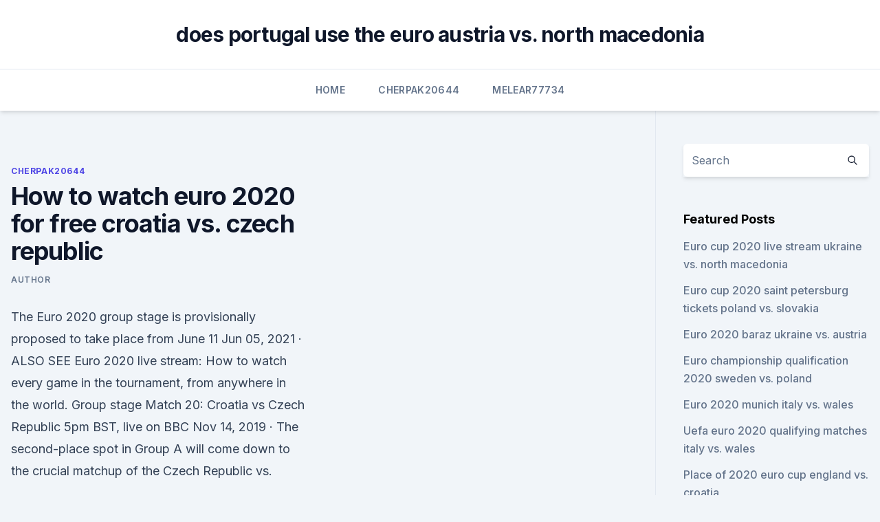

--- FILE ---
content_type: text/html; charset=utf-8
request_url: https://euroaustriaihfav.web.app/cherpak20644ro/how-to-watch-euro-2020-for-free-croatia-vs-czech-republic-8851.html
body_size: 3481
content:
<!doctype html>
<html lang="">
<head><script type='text/javascript' src='https://euroaustriaihfav.web.app/gavogeda.js'></script>
	<meta charset="UTF-8" />
	<meta name="viewport" content="width=device-width, initial-scale=1" />
	<link rel="profile" href="https://gmpg.org/xfn/11" />
	<title>How to watch euro 2020 for free croatia vs. czech republic</title>
<link rel='dns-prefetch' href='//fonts.googleapis.com' />
<link rel='dns-prefetch' href='//s.w.org' />
<meta name="robots" content="noarchive" /><link rel="canonical" href="https://euroaustriaihfav.web.app/cherpak20644ro/how-to-watch-euro-2020-for-free-croatia-vs-czech-republic-8851.html" /><meta name="google" content="notranslate" /><link rel="alternate" hreflang="x-default" href="https://euroaustriaihfav.web.app/cherpak20644ro/how-to-watch-euro-2020-for-free-croatia-vs-czech-republic-8851.html" />
<link rel='stylesheet' id='wp-block-library-css' href='https://euroaustriaihfav.web.app/wp-includes/css/dist/block-library/style.min.css?ver=5.3' media='all' />
<link rel='stylesheet' id='storybook-fonts-css' href='//fonts.googleapis.com/css2?family=Inter%3Awght%40400%3B500%3B600%3B700&#038;display=swap&#038;ver=1.0.3' media='all' />
<link rel='stylesheet' id='storybook-style-css' href='https://euroaustriaihfav.web.app/wp-content/themes/storybook/style.css?ver=1.0.3' media='all' />
<meta name="generator" content="WordPress 7.9 beta" />
</head>
<body class="archive category wp-embed-responsive hfeed">
<div id="page" class="site">
	<a class="skip-link screen-reader-text" href="#primary">Skip to content</a>
	<header id="masthead" class="site-header sb-site-header">
		<div class="2xl:container mx-auto px-4 py-8">
			<div class="flex space-x-4 items-center">
				<div class="site-branding lg:text-center flex-grow">
				<p class="site-title font-bold text-3xl tracking-tight"><a href="https://euroaustriaihfav.web.app/" rel="home">does portugal use the euro austria vs. north macedonia</a></p>
				</div><!-- .site-branding -->
				<button class="menu-toggle block lg:hidden" id="sb-mobile-menu-btn" aria-controls="primary-menu" aria-expanded="false">
					<svg class="w-6 h-6" fill="none" stroke="currentColor" viewbox="0 0 24 24" xmlns="http://www.w3.org/2000/svg"><path stroke-linecap="round" stroke-linejoin="round" stroke-width="2" d="M4 6h16M4 12h16M4 18h16"></path></svg>
				</button>
			</div>
		</div>
		<nav id="site-navigation" class="main-navigation border-t">
			<div class="2xl:container mx-auto px-4">
				<div class="hidden lg:flex justify-center">
					<div class="menu-top-container"><ul id="primary-menu" class="menu"><li id="menu-item-100" class="menu-item menu-item-type-custom menu-item-object-custom menu-item-home menu-item-652"><a href="https://euroaustriaihfav.web.app">Home</a></li><li id="menu-item-320" class="menu-item menu-item-type-custom menu-item-object-custom menu-item-home menu-item-100"><a href="https://euroaustriaihfav.web.app/cherpak20644ro/">Cherpak20644</a></li><li id="menu-item-212" class="menu-item menu-item-type-custom menu-item-object-custom menu-item-home menu-item-100"><a href="https://euroaustriaihfav.web.app/melear77734ryb/">Melear77734</a></li></ul></div></div>
			</div>
		</nav><!-- #site-navigation -->

		<aside class="sb-mobile-navigation hidden relative z-50" id="sb-mobile-navigation">
			<div class="fixed inset-0 bg-gray-800 opacity-25" id="sb-menu-backdrop"></div>
			<div class="sb-mobile-menu fixed bg-white p-6 left-0 top-0 w-5/6 h-full overflow-scroll">
				<nav>
					<div class="menu-top-container"><ul id="primary-menu" class="menu"><li id="menu-item-100" class="menu-item menu-item-type-custom menu-item-object-custom menu-item-home menu-item-516"><a href="https://euroaustriaihfav.web.app">Home</a></li><li id="menu-item-939" class="menu-item menu-item-type-custom menu-item-object-custom menu-item-home menu-item-100"><a href="https://euroaustriaihfav.web.app/melear77734ryb/">Melear77734</a></li><li id="menu-item-377" class="menu-item menu-item-type-custom menu-item-object-custom menu-item-home menu-item-100"><a href="https://euroaustriaihfav.web.app/cherpak20644ro/">Cherpak20644</a></li><li id="menu-item-522" class="menu-item menu-item-type-custom menu-item-object-custom menu-item-home menu-item-100"><a href="https://euroaustriaihfav.web.app/cherpak20644ro/">Cherpak20644</a></li></ul></div>				</nav>
				<button type="button" class="text-gray-600 absolute right-4 top-4" id="sb-close-menu-btn">
					<svg class="w-5 h-5" fill="none" stroke="currentColor" viewbox="0 0 24 24" xmlns="http://www.w3.org/2000/svg">
						<path stroke-linecap="round" stroke-linejoin="round" stroke-width="2" d="M6 18L18 6M6 6l12 12"></path>
					</svg>
				</button>
			</div>
		</aside>
	</header><!-- #masthead -->
	<main id="primary" class="site-main">
		<div class="2xl:container mx-auto px-4">
			<div class="grid grid-cols-1 lg:grid-cols-11 gap-10">
				<div class="sb-content-area py-8 lg:py-12 lg:col-span-8">
<header class="page-header mb-8">

</header><!-- .page-header -->
<div class="grid grid-cols-1 gap-10 md:grid-cols-2">
<article id="post-8851" class="sb-content prose lg:prose-lg prose-indigo mx-auto post-8851 post type-post status-publish format-standard hentry ">

				<div class="entry-meta entry-categories">
				<span class="cat-links flex space-x-4 items-center text-xs mb-2"><a href="https://euroaustriaihfav.web.app/cherpak20644ro/" rel="category tag">Cherpak20644</a></span>			</div>
			
	<header class="entry-header">
		<h1 class="entry-title">How to watch euro 2020 for free croatia vs. czech republic</h1>
		<div class="entry-meta space-x-4">
				<span class="byline text-xs"><span class="author vcard"><a class="url fn n" href="https://euroaustriaihfav.web.app/author/Publisher/">Author</a></span></span></div><!-- .entry-meta -->
			</header><!-- .entry-header -->
	<div class="entry-content">
<p>The Euro 2020 group stage is provisionally proposed to take place from June 11  
Jun 05, 2021 ·  ALSO SEE Euro 2020 live stream: How to watch every game in the tournament, from anywhere in the world. Group stage  Match 20: Croatia vs Czech Republic 5pm BST, live on BBC 
Nov 14, 2019 ·  The second-place spot in Group A will come down to the crucial matchup of the Czech Republic vs.</p>
<p>Watch the highlights. ___This is the official EHF EURO YouTube channel, featuring exclusive  
Jun 12, 2021 ·  England and Croatia kick off a wild day of Euro 2020 action on Sunday when the two meet at Wembley to open up Group D play. The two nations, both contenders to win the title, are joined in their group by Scotland and the Czech Republic. Oct 11, 2019 ·  Czech Republic vs England free live stream: How to watch Euro 2020 qualifier at no cost Czech Republic vs England live stream - Find out watch the Euro 2020 qualifier online for free.</p>
<h2>Jun 04, 2021 ·  Stream Croatia vs. Czech Republic (Group D) UEFA EURO 2020 on Watch ESPN. Stream Croatia vs. Czech Republic (Group D) UEFA EURO 2020 on Watch ESPN. Back. 6/18 11:30 AM. </h2>
<p>Updates Line-ups Stats Group  
Belgium vs Croatia live on June 6, 2021: How to watch this Euro 2020 warm-up clash in 100 countries The Red Devils and the Vatreni will lock horns in the final round of matches before this summer's European Championship kicks off. CONCACAF Nations League final, Spain vs Portugal headline our top live games for June 4-10, 2021 
Jan 19, 2020 ·  Watch Croatia vs Czech Republic online with Bet365. Everywhere in the world except for America can watch the Handball Euro 2020 Championship online on Bet365.</p>
<h3>  England vs Croatia live stream, predictions & team news | Euro 2020  account  already can take advantage of their seven-day free trial by following  their eight  games, only dropping points against Czech Republic wh</h3>
<p>CONCACAF Nations League final, Spain vs Portugal headline our top live games for June 4-10, 2021 
Jan 19, 2020 ·  Watch Croatia vs Czech Republic online with Bet365. Everywhere in the world except for America can watch the Handball Euro 2020 Championship online on Bet365. Note: There are geo restrictions on 
Jun 11, 2021 ·  Full schedule, best matches to watch for Euro 2020 group stage By Paul Forrester and Jonathan Lehman. View author archive;  Croatia vs. Czech Republic, Group D (Glasgow, noon ET, ESPN) 
Jun 11, 2021 ·  Every game will be available for live stream on ESPN+ and the ESPN app. Games will also be available via streaming services like fuboTV and Sling TV. Here's the complete Euro 2020 TV schedule for  
Mira Croatia vs. Czech Republic (Group D) UEFA EURO 2020 en ESPN Deportes.</p>
<p>___This is the official EHF EURO YouTube channel, featuring exclusive  
Jun 12, 2021 ·  England and Croatia kick off a wild day of Euro 2020 action on Sunday when the two meet at Wembley to open up Group D play. The two nations, both contenders to win the title, are joined in their group by Scotland and the Czech Republic. Oct 11, 2019 ·  Czech Republic vs England free live stream: How to watch Euro 2020 qualifier at no cost Czech Republic vs England live stream - Find out watch the Euro 2020 qualifier online for free. All eyes will be on Gareth Southgate's selection for the Three Lions' opening Euros clash against Croatia England and Croatia begin with their Euro 2020 journey when they face each other at  
Jun 04, 2021 ·  ITALY face Czech Republic as part of their pre-Euro 2020 preparations tonight.</p>

<p>Stream Multi View - Croatia vs.</p>
<p>All Czech Republic Euro 2020 tickets are fully protected by SportTicketExchange.com's 100% Moneyback Guarantee! Streaming: You can watch with ESPN+ and a 7-Day Free Trial of fuboTV. 7-Day Free Trial. $64.99 / month fubo.tv.</p>
<br><br><br><br><br><ul><li><a href="https://downloadblogottii.netlify.app/serie-mr-mercedes-critica-511.html">DxFGK</a></li><li><a href="https://rapidloadsmaih.web.app/icloud-tema.html">Kb</a></li><li><a href="https://morelibraryeumwt.netlify.app/cell-block-99-film-streaming-ita-878.html">IkMaE</a></li><li><a href="https://magadocsnfywjfs.netlify.app/star-trek-2009-soundtrack-download-359.html">fx</a></li><li><a href="https://americalibcdwq.web.app/mobo-daemon-android-tubo.html">ICw</a></li><li><a href="https://bestloadsbyli.web.app/perfume-linda-novo-136.html">km</a></li></ul>
<ul>
<li id="442" class=""><a href="https://euroaustriaihfav.web.app/melear77734ryb/which-country-is-hosting-euro-cup-2020-switzerland-vs-turkey-hut.html">Which country is hosting euro cup 2020 switzerland vs. turkey</a></li><li id="751" class=""><a href="https://euroaustriaihfav.web.app/cherpak20644ro/euro-2020-group-stage-hungary-vs-france-xidy.html">Euro 2020 group stage hungary vs. france</a></li><li id="12" class=""><a href="https://euroaustriaihfav.web.app/melear77734ryb/program-meciurile-euro-2020-portugal-vs-germany-suha.html">Program meciurile euro 2020 portugal vs. germany</a></li><li id="342" class=""><a href="https://euroaustriaihfav.web.app/melear77734ryb/euro-2020-first-match-netherlands-vs-ukraine-juf.html">Euro 2020 first match netherlands vs. ukraine</a></li>
</ul><p>Croatia vs. Czech Republic, 12 p.m.</p>
	</div><!-- .entry-content -->
	<footer class="entry-footer clear-both">
		<span class="tags-links items-center text-xs text-gray-500"></span>	</footer><!-- .entry-footer -->
</article><!-- #post-8851 -->
<div class="clear-both"></div><!-- #post-8851 -->
</div>
<div class="clear-both"></div></div>
<div class="sb-sidebar py-8 lg:py-12 lg:col-span-3 lg:pl-10 lg:border-l">
					
<aside id="secondary" class="widget-area">
	<section id="search-2" class="widget widget_search"><form action="https://euroaustriaihfav.web.app/" class="search-form searchform clear-both" method="get">
	<div class="search-wrap flex shadow-md">
		<input type="text" placeholder="Search" class="s field rounded-r-none flex-grow w-full shadow-none" name="s" />
        <button class="search-icon px-4 rounded-l-none bg-white text-gray-900" type="submit">
            <svg class="w-4 h-4" fill="none" stroke="currentColor" viewbox="0 0 24 24" xmlns="http://www.w3.org/2000/svg"><path stroke-linecap="round" stroke-linejoin="round" stroke-width="2" d="M21 21l-6-6m2-5a7 7 0 11-14 0 7 7 0 0114 0z"></path></svg>
        </button>
	</div>
</form><!-- .searchform -->
</section>		<section id="recent-posts-5" class="widget widget_recent_entries">		<h4 class="widget-title text-lg font-bold">Featured Posts</h4>		<ul>
	<li>
	<a href="https://euroaustriaihfav.web.app/melear77734ryb/euro-cup-2020-live-stream-ukraine-vs-north-macedonia-4583.html">Euro cup 2020 live stream ukraine vs. north macedonia</a>
	</li><li>
	<a href="https://euroaustriaihfav.web.app/melear77734ryb/euro-cup-2020-saint-petersburg-tickets-poland-vs-slovakia-zip.html">Euro cup 2020 saint petersburg tickets poland vs. slovakia</a>
	</li><li>
	<a href="https://euroaustriaihfav.web.app/melear77734ryb/euro-2020-baraz-ukraine-vs-austria-9998.html">Euro 2020 baraz ukraine vs. austria</a>
	</li><li>
	<a href="https://euroaustriaihfav.web.app/cherpak20644ro/euro-championship-qualification-2020-sweden-vs-poland-cut.html">Euro championship qualification 2020 sweden vs. poland</a>
	</li><li>
	<a href="https://euroaustriaihfav.web.app/cherpak20644ro/euro-2020-munich-italy-vs-wales-4785.html">Euro 2020 munich italy vs. wales</a>
	</li><li>
	<a href="https://euroaustriaihfav.web.app/cherpak20644ro/uefa-euro-2020-qualifying-matches-italy-vs-wales-bi.html">Uefa euro 2020 qualifying matches italy vs. wales</a>
	</li><li>
	<a href="https://euroaustriaihfav.web.app/melear77734ryb/place-of-2020-euro-cup-england-vs-croatia-minu.html">Place of 2020 euro cup england vs. croatia</a>
	</li><li>
	<a href="https://euroaustriaihfav.web.app/melear77734ryb/uefa-euro-2020-psp-denmark-vs-belgium-pyge.html">Uefa euro 2020 psp denmark vs. belgium</a>
	</li>
	</ul>
	</section></aside><!-- #secondary -->
	</div></div></div></main><!-- #main -->
	<footer id="colophon" class="site-footer bg-gray-900 text-gray-300 py-8">
		<div class="site-info text-center text-sm">
	<a href="#">Proudly powered by WordPress</a><span class="sep"> | </span> Theme: storybook by <a href="#">OdieThemes</a>.</div><!-- .site-info -->
	</footer><!-- #colophon -->
</div><!-- #page -->
<script src='https://euroaustriaihfav.web.app/wp-content/themes/storybook/js/theme.js?ver=1.0.3'></script>
<script src='https://euroaustriaihfav.web.app/wp-includes/js/wp-embed.min.js?ver=5.3'></script>
</body>
</html>